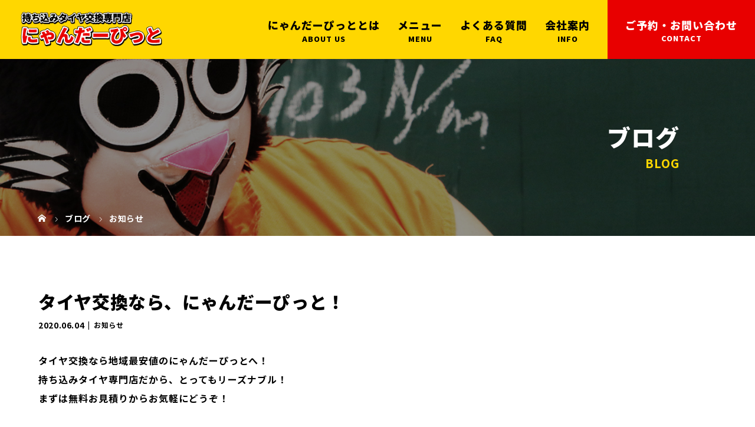

--- FILE ---
content_type: text/html; charset=UTF-8
request_url: https://nyanderpit.com/notice/
body_size: 35165
content:
<!DOCTYPE html>
<html class="pc" lang="ja"
	prefix="og: https://ogp.me/ns#" >
<head>
<!-- Google tag (gtag.js) -->
<script async src="https://www.googletagmanager.com/gtag/js?id=G-GDKJRF4GZM"></script>
<script>
  window.dataLayer = window.dataLayer || [];
  function gtag(){dataLayer.push(arguments);}
  gtag('js', new Date());

  gtag('config', 'G-GDKJRF4GZM');
</script>
<meta charset="UTF-8">
<meta name="viewport" content="width=device-width">

<!--[if lt IE 9]>
<script src="https://nyanderpit.com/wp-content/themes/story_tcd041/js/html5.js"></script>
<![endif]-->
<link rel="pingback" href="https://nyanderpit.com/xmlrpc.php">

		<!-- All in One SEO 4.1.8 -->
		<title>タイヤ交換なら、にゃんだーぴっと！ | 刈谷の安いタイヤ交換｜持ち込みタイヤ専門にゃんだーぴっと</title>
		<meta name="description" content="タイヤ交換なら地域最安値のにゃんだーぴっとへ！ 持ち込みタイヤ専門店だから、とってもリーズナブル！ まずは無料" />
		<meta name="robots" content="max-image-preview:large" />
		<link rel="canonical" href="https://nyanderpit.com/notice/" />
		<meta property="og:locale" content="ja_JP" />
		<meta property="og:site_name" content="刈谷の安いタイヤ交換｜持ち込みタイヤ専門にゃんだーぴっと |" />
		<meta property="og:type" content="article" />
		<meta property="og:title" content="タイヤ交換なら、にゃんだーぴっと！ | 刈谷の安いタイヤ交換｜持ち込みタイヤ専門にゃんだーぴっと" />
		<meta property="og:description" content="タイヤ交換なら地域最安値のにゃんだーぴっとへ！ 持ち込みタイヤ専門店だから、とってもリーズナブル！ まずは無料" />
		<meta property="og:url" content="https://nyanderpit.com/notice/" />
		<meta property="article:published_time" content="2020-06-04T07:29:52+00:00" />
		<meta property="article:modified_time" content="2020-06-04T07:29:52+00:00" />
		<meta name="twitter:card" content="summary" />
		<meta name="twitter:title" content="タイヤ交換なら、にゃんだーぴっと！ | 刈谷の安いタイヤ交換｜持ち込みタイヤ専門にゃんだーぴっと" />
		<meta name="twitter:description" content="タイヤ交換なら地域最安値のにゃんだーぴっとへ！ 持ち込みタイヤ専門店だから、とってもリーズナブル！ まずは無料" />
		<script type="application/ld+json" class="aioseo-schema">
			{"@context":"https:\/\/schema.org","@graph":[{"@type":"WebSite","@id":"https:\/\/nyanderpit.com\/#website","url":"https:\/\/nyanderpit.com\/","name":"\u5208\u8c37\u306e\u5b89\u3044\u30bf\u30a4\u30e4\u4ea4\u63db\uff5c\u6301\u3061\u8fbc\u307f\u30bf\u30a4\u30e4\u5c02\u9580\u306b\u3083\u3093\u3060\u30fc\u3074\u3063\u3068","inLanguage":"ja","publisher":{"@id":"https:\/\/nyanderpit.com\/#organization"}},{"@type":"Organization","@id":"https:\/\/nyanderpit.com\/#organization","name":"\u5208\u8c37\u306e\u5b89\u3044\u30bf\u30a4\u30e4\u4ea4\u63db\uff5c\u6301\u3061\u8fbc\u307f\u30bf\u30a4\u30e4\u5c02\u9580\u306b\u3083\u3093\u3060\u30fc\u3074\u3063\u3068","url":"https:\/\/nyanderpit.com\/"},{"@type":"BreadcrumbList","@id":"https:\/\/nyanderpit.com\/notice\/#breadcrumblist","itemListElement":[{"@type":"ListItem","@id":"https:\/\/nyanderpit.com\/#listItem","position":1,"item":{"@type":"WebPage","@id":"https:\/\/nyanderpit.com\/","name":"\u30db\u30fc\u30e0","description":"\u30bf\u30a4\u30e4\u4ea4\u63db\u306a\u3089\u3001\u6301\u3061\u8fbc\u307f\u30bf\u30a4\u30e4\u5c02\u9580\u5e97\u300c\u306b\u3083\u3093\u3060\u30fc\u3074\u3063\u3068\u300d\u3078\uff01\u5730\u57df\u6700\u5b89\u5024\u306e\u4f1a\u793e\u3068\u3057\u3066\u3001\u3069\u3053\u3088\u308a\u3082\u5b89\u3044\u30bf\u30a4\u30e4\u4ea4\u63db\u3092\u3054\u63d0\u4f9b\u3057\u3066\u3044\u307e\u3059\u3002\u30a4\u30f3\u30bf\u30fc\u30cd\u30c3\u30c8\u306a\u3069\u3067\u8cfc\u5165\u3057\u305f\u304a\u597d\u307f\u306e\u30bf\u30a4\u30e4\u3092\u30ea\u30fc\u30ba\u30ca\u30d6\u30eb\u306a\u4fa1\u683c\u3067\u53d6\u308a\u4ed8\u3051\u3066\u307e\u3059\u3002\u4fa1\u683c\u3060\u3051\u3067\u306f\u306a\u304f\u4e01\u5be7\u3067\u7d20\u65e9\u3044\u4f5c\u696d\u3082\u3001\u306b\u3083\u3093\u3060\u30fc\u3074\u3063\u3068\u306e\u81ea\u6162\u3067\u3059\u3002\u5b8c\u5168\u4e88\u7d04\u5236\u306e\u305f\u3081\u3001\u307e\u305a\u306f\u304a\u6c17\u8efd\u306b\u3054\u4e88\u7d04\u304f\u3060\u3055\u3044\u3002","url":"https:\/\/nyanderpit.com\/"},"nextItem":"https:\/\/nyanderpit.com\/notice\/#listItem"},{"@type":"ListItem","@id":"https:\/\/nyanderpit.com\/notice\/#listItem","position":2,"item":{"@type":"WebPage","@id":"https:\/\/nyanderpit.com\/notice\/","name":"\u30bf\u30a4\u30e4\u4ea4\u63db\u306a\u3089\u3001\u306b\u3083\u3093\u3060\u30fc\u3074\u3063\u3068\uff01","description":"\u30bf\u30a4\u30e4\u4ea4\u63db\u306a\u3089\u5730\u57df\u6700\u5b89\u5024\u306e\u306b\u3083\u3093\u3060\u30fc\u3074\u3063\u3068\u3078\uff01 \u6301\u3061\u8fbc\u307f\u30bf\u30a4\u30e4\u5c02\u9580\u5e97\u3060\u304b\u3089\u3001\u3068\u3063\u3066\u3082\u30ea\u30fc\u30ba\u30ca\u30d6\u30eb\uff01 \u307e\u305a\u306f\u7121\u6599","url":"https:\/\/nyanderpit.com\/notice\/"},"previousItem":"https:\/\/nyanderpit.com\/#listItem"}]},{"@type":"Person","@id":"https:\/\/nyanderpit.com\/author\/nyanderpit\/#author","url":"https:\/\/nyanderpit.com\/author\/nyanderpit\/","name":"nyanderpit","image":{"@type":"ImageObject","@id":"https:\/\/nyanderpit.com\/notice\/#authorImage","url":"https:\/\/secure.gravatar.com\/avatar\/bc53e35d518d5a60fbb0b0451810bf8d?s=96&d=mm&r=g","width":96,"height":96,"caption":"nyanderpit"}},{"@type":"WebPage","@id":"https:\/\/nyanderpit.com\/notice\/#webpage","url":"https:\/\/nyanderpit.com\/notice\/","name":"\u30bf\u30a4\u30e4\u4ea4\u63db\u306a\u3089\u3001\u306b\u3083\u3093\u3060\u30fc\u3074\u3063\u3068\uff01 | \u5208\u8c37\u306e\u5b89\u3044\u30bf\u30a4\u30e4\u4ea4\u63db\uff5c\u6301\u3061\u8fbc\u307f\u30bf\u30a4\u30e4\u5c02\u9580\u306b\u3083\u3093\u3060\u30fc\u3074\u3063\u3068","description":"\u30bf\u30a4\u30e4\u4ea4\u63db\u306a\u3089\u5730\u57df\u6700\u5b89\u5024\u306e\u306b\u3083\u3093\u3060\u30fc\u3074\u3063\u3068\u3078\uff01 \u6301\u3061\u8fbc\u307f\u30bf\u30a4\u30e4\u5c02\u9580\u5e97\u3060\u304b\u3089\u3001\u3068\u3063\u3066\u3082\u30ea\u30fc\u30ba\u30ca\u30d6\u30eb\uff01 \u307e\u305a\u306f\u7121\u6599","inLanguage":"ja","isPartOf":{"@id":"https:\/\/nyanderpit.com\/#website"},"breadcrumb":{"@id":"https:\/\/nyanderpit.com\/notice\/#breadcrumblist"},"author":"https:\/\/nyanderpit.com\/author\/nyanderpit\/#author","creator":"https:\/\/nyanderpit.com\/author\/nyanderpit\/#author","datePublished":"2020-06-04T07:29:52+09:00","dateModified":"2020-06-04T07:29:52+09:00"},{"@type":"Article","@id":"https:\/\/nyanderpit.com\/notice\/#article","name":"\u30bf\u30a4\u30e4\u4ea4\u63db\u306a\u3089\u3001\u306b\u3083\u3093\u3060\u30fc\u3074\u3063\u3068\uff01 | \u5208\u8c37\u306e\u5b89\u3044\u30bf\u30a4\u30e4\u4ea4\u63db\uff5c\u6301\u3061\u8fbc\u307f\u30bf\u30a4\u30e4\u5c02\u9580\u306b\u3083\u3093\u3060\u30fc\u3074\u3063\u3068","description":"\u30bf\u30a4\u30e4\u4ea4\u63db\u306a\u3089\u5730\u57df\u6700\u5b89\u5024\u306e\u306b\u3083\u3093\u3060\u30fc\u3074\u3063\u3068\u3078\uff01 \u6301\u3061\u8fbc\u307f\u30bf\u30a4\u30e4\u5c02\u9580\u5e97\u3060\u304b\u3089\u3001\u3068\u3063\u3066\u3082\u30ea\u30fc\u30ba\u30ca\u30d6\u30eb\uff01 \u307e\u305a\u306f\u7121\u6599","inLanguage":"ja","headline":"\u30bf\u30a4\u30e4\u4ea4\u63db\u306a\u3089\u3001\u306b\u3083\u3093\u3060\u30fc\u3074\u3063\u3068\uff01","author":{"@id":"https:\/\/nyanderpit.com\/author\/nyanderpit\/#author"},"publisher":{"@id":"https:\/\/nyanderpit.com\/#organization"},"datePublished":"2020-06-04T07:29:52+09:00","dateModified":"2020-06-04T07:29:52+09:00","articleSection":"\u304a\u77e5\u3089\u305b","mainEntityOfPage":{"@id":"https:\/\/nyanderpit.com\/notice\/#webpage"},"isPartOf":{"@id":"https:\/\/nyanderpit.com\/notice\/#webpage"}}]}
		</script>
		<!-- All in One SEO -->

<link rel='dns-prefetch' href='//s.w.org' />
<link rel="alternate" type="application/rss+xml" title="刈谷の安いタイヤ交換｜持ち込みタイヤ専門にゃんだーぴっと &raquo; タイヤ交換なら、にゃんだーぴっと！ のコメントのフィード" href="https://nyanderpit.com/notice/feed/" />
<script type="text/javascript">
window._wpemojiSettings = {"baseUrl":"https:\/\/s.w.org\/images\/core\/emoji\/13.1.0\/72x72\/","ext":".png","svgUrl":"https:\/\/s.w.org\/images\/core\/emoji\/13.1.0\/svg\/","svgExt":".svg","source":{"concatemoji":"https:\/\/nyanderpit.com\/wp-includes\/js\/wp-emoji-release.min.js?ver=5.9.12"}};
/*! This file is auto-generated */
!function(e,a,t){var n,r,o,i=a.createElement("canvas"),p=i.getContext&&i.getContext("2d");function s(e,t){var a=String.fromCharCode;p.clearRect(0,0,i.width,i.height),p.fillText(a.apply(this,e),0,0);e=i.toDataURL();return p.clearRect(0,0,i.width,i.height),p.fillText(a.apply(this,t),0,0),e===i.toDataURL()}function c(e){var t=a.createElement("script");t.src=e,t.defer=t.type="text/javascript",a.getElementsByTagName("head")[0].appendChild(t)}for(o=Array("flag","emoji"),t.supports={everything:!0,everythingExceptFlag:!0},r=0;r<o.length;r++)t.supports[o[r]]=function(e){if(!p||!p.fillText)return!1;switch(p.textBaseline="top",p.font="600 32px Arial",e){case"flag":return s([127987,65039,8205,9895,65039],[127987,65039,8203,9895,65039])?!1:!s([55356,56826,55356,56819],[55356,56826,8203,55356,56819])&&!s([55356,57332,56128,56423,56128,56418,56128,56421,56128,56430,56128,56423,56128,56447],[55356,57332,8203,56128,56423,8203,56128,56418,8203,56128,56421,8203,56128,56430,8203,56128,56423,8203,56128,56447]);case"emoji":return!s([10084,65039,8205,55357,56613],[10084,65039,8203,55357,56613])}return!1}(o[r]),t.supports.everything=t.supports.everything&&t.supports[o[r]],"flag"!==o[r]&&(t.supports.everythingExceptFlag=t.supports.everythingExceptFlag&&t.supports[o[r]]);t.supports.everythingExceptFlag=t.supports.everythingExceptFlag&&!t.supports.flag,t.DOMReady=!1,t.readyCallback=function(){t.DOMReady=!0},t.supports.everything||(n=function(){t.readyCallback()},a.addEventListener?(a.addEventListener("DOMContentLoaded",n,!1),e.addEventListener("load",n,!1)):(e.attachEvent("onload",n),a.attachEvent("onreadystatechange",function(){"complete"===a.readyState&&t.readyCallback()})),(n=t.source||{}).concatemoji?c(n.concatemoji):n.wpemoji&&n.twemoji&&(c(n.twemoji),c(n.wpemoji)))}(window,document,window._wpemojiSettings);
</script>
<style type="text/css">
img.wp-smiley,
img.emoji {
	display: inline !important;
	border: none !important;
	box-shadow: none !important;
	height: 1em !important;
	width: 1em !important;
	margin: 0 0.07em !important;
	vertical-align: -0.1em !important;
	background: none !important;
	padding: 0 !important;
}
</style>
	<link rel='stylesheet' id='wp-block-library-css'  href='https://nyanderpit.com/wp-includes/css/dist/block-library/style.min.css?ver=5.9.12' type='text/css' media='all' />
<style id='global-styles-inline-css' type='text/css'>
body{--wp--preset--color--black: #000000;--wp--preset--color--cyan-bluish-gray: #abb8c3;--wp--preset--color--white: #ffffff;--wp--preset--color--pale-pink: #f78da7;--wp--preset--color--vivid-red: #cf2e2e;--wp--preset--color--luminous-vivid-orange: #ff6900;--wp--preset--color--luminous-vivid-amber: #fcb900;--wp--preset--color--light-green-cyan: #7bdcb5;--wp--preset--color--vivid-green-cyan: #00d084;--wp--preset--color--pale-cyan-blue: #8ed1fc;--wp--preset--color--vivid-cyan-blue: #0693e3;--wp--preset--color--vivid-purple: #9b51e0;--wp--preset--gradient--vivid-cyan-blue-to-vivid-purple: linear-gradient(135deg,rgba(6,147,227,1) 0%,rgb(155,81,224) 100%);--wp--preset--gradient--light-green-cyan-to-vivid-green-cyan: linear-gradient(135deg,rgb(122,220,180) 0%,rgb(0,208,130) 100%);--wp--preset--gradient--luminous-vivid-amber-to-luminous-vivid-orange: linear-gradient(135deg,rgba(252,185,0,1) 0%,rgba(255,105,0,1) 100%);--wp--preset--gradient--luminous-vivid-orange-to-vivid-red: linear-gradient(135deg,rgba(255,105,0,1) 0%,rgb(207,46,46) 100%);--wp--preset--gradient--very-light-gray-to-cyan-bluish-gray: linear-gradient(135deg,rgb(238,238,238) 0%,rgb(169,184,195) 100%);--wp--preset--gradient--cool-to-warm-spectrum: linear-gradient(135deg,rgb(74,234,220) 0%,rgb(151,120,209) 20%,rgb(207,42,186) 40%,rgb(238,44,130) 60%,rgb(251,105,98) 80%,rgb(254,248,76) 100%);--wp--preset--gradient--blush-light-purple: linear-gradient(135deg,rgb(255,206,236) 0%,rgb(152,150,240) 100%);--wp--preset--gradient--blush-bordeaux: linear-gradient(135deg,rgb(254,205,165) 0%,rgb(254,45,45) 50%,rgb(107,0,62) 100%);--wp--preset--gradient--luminous-dusk: linear-gradient(135deg,rgb(255,203,112) 0%,rgb(199,81,192) 50%,rgb(65,88,208) 100%);--wp--preset--gradient--pale-ocean: linear-gradient(135deg,rgb(255,245,203) 0%,rgb(182,227,212) 50%,rgb(51,167,181) 100%);--wp--preset--gradient--electric-grass: linear-gradient(135deg,rgb(202,248,128) 0%,rgb(113,206,126) 100%);--wp--preset--gradient--midnight: linear-gradient(135deg,rgb(2,3,129) 0%,rgb(40,116,252) 100%);--wp--preset--duotone--dark-grayscale: url('#wp-duotone-dark-grayscale');--wp--preset--duotone--grayscale: url('#wp-duotone-grayscale');--wp--preset--duotone--purple-yellow: url('#wp-duotone-purple-yellow');--wp--preset--duotone--blue-red: url('#wp-duotone-blue-red');--wp--preset--duotone--midnight: url('#wp-duotone-midnight');--wp--preset--duotone--magenta-yellow: url('#wp-duotone-magenta-yellow');--wp--preset--duotone--purple-green: url('#wp-duotone-purple-green');--wp--preset--duotone--blue-orange: url('#wp-duotone-blue-orange');--wp--preset--font-size--small: 13px;--wp--preset--font-size--medium: 20px;--wp--preset--font-size--large: 36px;--wp--preset--font-size--x-large: 42px;}.has-black-color{color: var(--wp--preset--color--black) !important;}.has-cyan-bluish-gray-color{color: var(--wp--preset--color--cyan-bluish-gray) !important;}.has-white-color{color: var(--wp--preset--color--white) !important;}.has-pale-pink-color{color: var(--wp--preset--color--pale-pink) !important;}.has-vivid-red-color{color: var(--wp--preset--color--vivid-red) !important;}.has-luminous-vivid-orange-color{color: var(--wp--preset--color--luminous-vivid-orange) !important;}.has-luminous-vivid-amber-color{color: var(--wp--preset--color--luminous-vivid-amber) !important;}.has-light-green-cyan-color{color: var(--wp--preset--color--light-green-cyan) !important;}.has-vivid-green-cyan-color{color: var(--wp--preset--color--vivid-green-cyan) !important;}.has-pale-cyan-blue-color{color: var(--wp--preset--color--pale-cyan-blue) !important;}.has-vivid-cyan-blue-color{color: var(--wp--preset--color--vivid-cyan-blue) !important;}.has-vivid-purple-color{color: var(--wp--preset--color--vivid-purple) !important;}.has-black-background-color{background-color: var(--wp--preset--color--black) !important;}.has-cyan-bluish-gray-background-color{background-color: var(--wp--preset--color--cyan-bluish-gray) !important;}.has-white-background-color{background-color: var(--wp--preset--color--white) !important;}.has-pale-pink-background-color{background-color: var(--wp--preset--color--pale-pink) !important;}.has-vivid-red-background-color{background-color: var(--wp--preset--color--vivid-red) !important;}.has-luminous-vivid-orange-background-color{background-color: var(--wp--preset--color--luminous-vivid-orange) !important;}.has-luminous-vivid-amber-background-color{background-color: var(--wp--preset--color--luminous-vivid-amber) !important;}.has-light-green-cyan-background-color{background-color: var(--wp--preset--color--light-green-cyan) !important;}.has-vivid-green-cyan-background-color{background-color: var(--wp--preset--color--vivid-green-cyan) !important;}.has-pale-cyan-blue-background-color{background-color: var(--wp--preset--color--pale-cyan-blue) !important;}.has-vivid-cyan-blue-background-color{background-color: var(--wp--preset--color--vivid-cyan-blue) !important;}.has-vivid-purple-background-color{background-color: var(--wp--preset--color--vivid-purple) !important;}.has-black-border-color{border-color: var(--wp--preset--color--black) !important;}.has-cyan-bluish-gray-border-color{border-color: var(--wp--preset--color--cyan-bluish-gray) !important;}.has-white-border-color{border-color: var(--wp--preset--color--white) !important;}.has-pale-pink-border-color{border-color: var(--wp--preset--color--pale-pink) !important;}.has-vivid-red-border-color{border-color: var(--wp--preset--color--vivid-red) !important;}.has-luminous-vivid-orange-border-color{border-color: var(--wp--preset--color--luminous-vivid-orange) !important;}.has-luminous-vivid-amber-border-color{border-color: var(--wp--preset--color--luminous-vivid-amber) !important;}.has-light-green-cyan-border-color{border-color: var(--wp--preset--color--light-green-cyan) !important;}.has-vivid-green-cyan-border-color{border-color: var(--wp--preset--color--vivid-green-cyan) !important;}.has-pale-cyan-blue-border-color{border-color: var(--wp--preset--color--pale-cyan-blue) !important;}.has-vivid-cyan-blue-border-color{border-color: var(--wp--preset--color--vivid-cyan-blue) !important;}.has-vivid-purple-border-color{border-color: var(--wp--preset--color--vivid-purple) !important;}.has-vivid-cyan-blue-to-vivid-purple-gradient-background{background: var(--wp--preset--gradient--vivid-cyan-blue-to-vivid-purple) !important;}.has-light-green-cyan-to-vivid-green-cyan-gradient-background{background: var(--wp--preset--gradient--light-green-cyan-to-vivid-green-cyan) !important;}.has-luminous-vivid-amber-to-luminous-vivid-orange-gradient-background{background: var(--wp--preset--gradient--luminous-vivid-amber-to-luminous-vivid-orange) !important;}.has-luminous-vivid-orange-to-vivid-red-gradient-background{background: var(--wp--preset--gradient--luminous-vivid-orange-to-vivid-red) !important;}.has-very-light-gray-to-cyan-bluish-gray-gradient-background{background: var(--wp--preset--gradient--very-light-gray-to-cyan-bluish-gray) !important;}.has-cool-to-warm-spectrum-gradient-background{background: var(--wp--preset--gradient--cool-to-warm-spectrum) !important;}.has-blush-light-purple-gradient-background{background: var(--wp--preset--gradient--blush-light-purple) !important;}.has-blush-bordeaux-gradient-background{background: var(--wp--preset--gradient--blush-bordeaux) !important;}.has-luminous-dusk-gradient-background{background: var(--wp--preset--gradient--luminous-dusk) !important;}.has-pale-ocean-gradient-background{background: var(--wp--preset--gradient--pale-ocean) !important;}.has-electric-grass-gradient-background{background: var(--wp--preset--gradient--electric-grass) !important;}.has-midnight-gradient-background{background: var(--wp--preset--gradient--midnight) !important;}.has-small-font-size{font-size: var(--wp--preset--font-size--small) !important;}.has-medium-font-size{font-size: var(--wp--preset--font-size--medium) !important;}.has-large-font-size{font-size: var(--wp--preset--font-size--large) !important;}.has-x-large-font-size{font-size: var(--wp--preset--font-size--x-large) !important;}
</style>
<link rel='stylesheet' id='contact-form-7-css'  href='https://nyanderpit.com/wp-content/plugins/contact-form-7/includes/css/styles.css?ver=5.5.6' type='text/css' media='all' />
<link rel='stylesheet' id='story-slick-css'  href='https://nyanderpit.com/wp-content/themes/story_tcd041/css/slick.css?ver=5.9.12' type='text/css' media='all' />
<link rel='stylesheet' id='story-slick-theme-css'  href='https://nyanderpit.com/wp-content/themes/story_tcd041/css/slick-theme.css?ver=5.9.12' type='text/css' media='all' />
<link rel='stylesheet' id='story-style-css'  href='https://nyanderpit.com/wp-content/themes/story_tcd041/style.css?ver=1.7' type='text/css' media='all' />
<link rel='stylesheet' id='story-responsive-css'  href='https://nyanderpit.com/wp-content/themes/story_tcd041/responsive.css?ver=1.7' type='text/css' media='all' />
<link rel='stylesheet' id='story-footer-bar-css'  href='https://nyanderpit.com/wp-content/themes/story_tcd041/css/footer-bar.css?ver=1.7' type='text/css' media='all' />
<script type='text/javascript' src='https://nyanderpit.com/wp-includes/js/jquery/jquery.min.js?ver=3.6.0' id='jquery-core-js'></script>
<script type='text/javascript' src='https://nyanderpit.com/wp-includes/js/jquery/jquery-migrate.min.js?ver=3.3.2' id='jquery-migrate-js'></script>
<script type='text/javascript' src='https://nyanderpit.com/wp-content/themes/story_tcd041/js/slick.min.js?ver=1.7' id='story-slick-js'></script>
<script type='text/javascript' src='https://nyanderpit.com/wp-content/themes/story_tcd041/js/functions.js?ver=1.7' id='story-script-js'></script>
<script type='text/javascript' src='https://nyanderpit.com/wp-content/themes/story_tcd041/js/responsive.js?ver=1.7' id='story-responsive-js'></script>
<link rel="https://api.w.org/" href="https://nyanderpit.com/wp-json/" /><link rel="alternate" type="application/json" href="https://nyanderpit.com/wp-json/wp/v2/posts/18" /><link rel="EditURI" type="application/rsd+xml" title="RSD" href="https://nyanderpit.com/xmlrpc.php?rsd" />
<link rel="wlwmanifest" type="application/wlwmanifest+xml" href="https://nyanderpit.com/wp-includes/wlwmanifest.xml" /> 
<meta name="generator" content="WordPress 5.9.12" />
<link rel='shortlink' href='https://nyanderpit.com/?p=18' />
<link rel="alternate" type="application/json+oembed" href="https://nyanderpit.com/wp-json/oembed/1.0/embed?url=https%3A%2F%2Fnyanderpit.com%2Fnotice%2F" />
<link rel="alternate" type="text/xml+oembed" href="https://nyanderpit.com/wp-json/oembed/1.0/embed?url=https%3A%2F%2Fnyanderpit.com%2Fnotice%2F&#038;format=xml" />
<style type="text/css">

</style>
<style>
.content02-button:hover, .button a:hover, .global-nav .sub-menu a:hover, .content02-button:hover, .footer-bar01, .copyright, .nav-links02-previous a, .nav-links02-next a, .pagetop a, #submit_comment:hover, .page-links a:hover, .page-links > span, .pw_form input[type="submit"]:hover, .post-password-form input[type="submit"]:hover { 
	background: #FFA500; 
}
.pb_slider .slick-prev:active, .pb_slider .slick-prev:focus, .pb_slider .slick-prev:hover {
	background: #FFA500 url(https://nyanderpit.com/wp-content/themes/story_tcd041/pagebuilder/assets/img/slider_arrow1.png) no-repeat 23px; 
}
.pb_slider .slick-next:active, .pb_slider .slick-next:focus, .pb_slider .slick-next:hover {
	background: #FFA500 url(https://nyanderpit.com/wp-content/themes/story_tcd041/pagebuilder/assets/img/slider_arrow2.png) no-repeat 25px 23px; 
}
#comment_textarea textarea:focus, #guest_info input:focus, #comment_textarea textarea:focus { 
	border: 1px solid #FFA500; 
}
.archive-title, .article01-title a, .article02-title a, .article03-title, .article03-category-item:hover, .article05-category-item:hover, .article04-title, .article05-title, .article06-title, .article06-category-item:hover, .column-layout01-title, .column-layout01-title, .column-layout02-title, .column-layout03-title, .column-layout04-title, .column-layout05-title, .column-layout02-title, .column-layout03-title, .column-layout04-title, .column-layout05-title, .content01-title, .content02-button, .content03-title, .content04-title, .footer-gallery-title, .global-nav a:hover,  .global-nav .current-menu-item > a, .headline-primary, .nav-links01-previous a:hover, .nav-links01-next a:hover, .post-title, .styled-post-list1-title:hover, .top-slider-content-inner:after, .breadcrumb a:hover, .article07-title, .post-category a:hover, .post-meta-box a:hover, .post-content a, .color_headline {
color: #FFA500;
}
.content02, .gallery01 .slick-arrow:hover, .global-nav .sub-menu a, .headline-bar, .nav-links02-next a:hover, .nav-links02-previous a:hover, .pagetop a:hover, .top-slider-nav li.active a, .top-slider-nav li:hover a {
background: #FFD700;
}
.social-nav-item a:hover:before {
color: #FFD700;
}
.article01-title a:hover, .article02-title a:hover, .article03 a:hover .article03-title, .article04 a:hover .article04-title, .article07 a:hover .article07-title, .post-content a:hover, .headline-link:hover {
	color: #000000;
}
@media only screen and (max-width: 991px) {
	.copyright {
		background: #FFA500;
	}
}
@media only screen and (max-width: 1200px) {
	.global-nav a, .global-nav a:hover {
		background: #FFD700;
	}
	.global-nav .sub-menu a {
		background: #FFA500;
	}
}
.headline-font-type {
font-family: "Times New Roman", "游明朝", "Yu Mincho", "游明朝体", "YuMincho", "ヒラギノ明朝 Pro W3", "Hiragino Mincho Pro", "HiraMinProN-W3", "HGS明朝E", "ＭＳ Ｐ明朝", "MS PMincho", serif; font-weight: 500;
}
a:hover .thumbnail01 img, .thumbnail01 img:hover {
	-moz-transform: scale(1.2); -ms-transform: scale(1.2); -o-transform: scale(1.2); -webkit-transform: scale(1.2); transform: scale(1.2); }
.global-nav > ul > li > a {
color: #666666;
}
.article06 a:hover:before {
background: rgba(255, 255, 255, 0.9);
}
.footer-nav-wrapper:before {
background-color: rgba(159, 136, 110, 0.8);
}
video {display:block;}
 
#bg-video {
  right:0;
  bottom:0;
  z-index:-1;
}

#main-image {
  background-color: rgba(0, 0, 0, 0);
}

video {
  min-height: 20%;
  min-height: 20vh;
  min-width: 20%;
  min-width: 20vw;
  width:100%;
  height:auto;
  background: url('https://nyanderpit.com/wp-content/uploads/2020/06/main_sp.jpg') no-repeat;
  background-attachment: fixed;
  background-position: center center;
}
</style>
<!--スマホ表示時のみ電話番号にリンク-->
<script type="text/javascript">
	  function smtel(telno){
		  if((navigator.userAgent.indexOf('iPhone') > 0 && navigator.userAgent.indexOf('iPod') == -1) || navigator.userAgent.indexOf('Android') > 0 && navigator.userAgent.indexOf('Mobile') > 0){
			  document.write('<a class="tel-link" href="tel:'+telno+'">'+telno+'</a>');
		  }else{
			  document.write('<span class="tel-link">'+telno+'</span>');
		  }
	  }
</script>
  
<!--font-awesome-->
<link href="https://use.fontawesome.com/releases/v5.6.1/css/all.css" rel="stylesheet">
<!--font-awesomeここまで-->
	
<!-- web font -->
<link href="https://fonts.googleapis.com/css2?family=Noto+Sans+JP:wght@700;900&display=swap" rel="stylesheet">
<!-- web font END -->

<!-- originalCSS -->
<link rel="stylesheet" type="text/css" href="https://nyanderpit.com/wp-content/themes/story_tcd041/original.css?ver=20200714b">
<!-- originalCSS END -->
	
<!-- ファビコン -->
<link rel="icon" href="https://nyanderpit.com/wp-content/themes/story_tcd041/img/favicon.ico">
 
<!-- スマホ用アイコン -->
<link rel="apple-touch-icon" sizes="180x180" href="https://nyanderpit.com/wp-content/themes/story_tcd041/img/apple-touch-icon.png">

<meta name="google-site-verification" content="mM3nrspSONmiyu0MhDcplCvQVaZnoVEDCcEqniRSu8Y" />
</head>
<body class="post-template-default single single-post postid-18 single-format-standard font-type1">
<header class="header">
	<div class="header-bar header-bar-fixed" style="background-color: #FFFFFF; color: #666666;">
		<div class="header-bar-inner inner">
			<div class="logo logo-image"><a href="https://nyanderpit.com/" data-label="刈谷の安いタイヤ交換｜持ち込みタイヤ専門にゃんだーぴっと"><img class="h_logo" src="https://nyanderpit.com/wp-content/uploads/2020/06/logo_h.png" alt="刈谷の安いタイヤ交換｜持ち込みタイヤ専門にゃんだーぴっと"></a></div>
			<a href="#" id="global-nav-button" class="global-nav-button"></a>
			<nav id="global-nav" class="global-nav"><ul id="menu-%e3%82%b0%e3%83%ad%e3%83%bc%e3%83%90%e3%83%ab%e3%83%a1%e3%83%8b%e3%83%a5%e3%83%bc" class="menu"><li id="menu-item-33" class="global-menu-about menu-item menu-item-type-post_type menu-item-object-page menu-item-33"><a href="https://nyanderpit.com/concept/"><span></span>にゃんだーぴっととは</a></li>
<li id="menu-item-36" class="global-menu-menu menu-item menu-item-type-post_type menu-item-object-page menu-item-36"><a href="https://nyanderpit.com/menu/"><span></span>メニュー</a></li>
<li id="menu-item-35" class="global-menu-faq menu-item menu-item-type-post_type menu-item-object-page menu-item-35"><a href="https://nyanderpit.com/faq/"><span></span>よくある質問</a></li>
<li id="menu-item-34" class="global-menu-info menu-item menu-item-type-post_type menu-item-object-page menu-item-has-children menu-item-34"><a href="https://nyanderpit.com/about/"><span></span>会社案内</a>
<ul class="sub-menu">
	<li id="menu-item-38" class="global-menu-topics menu-item menu-item-type-custom menu-item-object-custom menu-item-38"><a href="https://nyanderpit.com/category/notice/"><span></span>お知らせ</a></li>
</ul>
</li>
<li id="menu-item-32" class="global-menu-contact menu-item menu-item-type-post_type menu-item-object-page menu-item-32"><a href="https://nyanderpit.com/contact/"><span></span>ご予約・お問い合わせ</a></li>
</ul></nav>		</div>
	</div>
	<div class="signage" style="background-image: url(https://nyanderpit.com/wp-content/uploads/2020/06/main_content.jpg);">
		<div class="signage-content" style="text-shadow: 2px 2px 2px #888888">
			<h1 class="signage-title headline-font-type" style="color: #FFFFFF; font-size: 50px;">ブログ</h1>
			<p class="signage-title-sub" style="color: #FFFFFF; font-size: 16px;">BLOG</p>
		</div>
	</div>
	<div class="breadcrumb-wrapper">
		<ul class="breadcrumb inner" itemscope itemtype="http://schema.org/BreadcrumbList">
			<li class="home" itemprop="itemListElement" itemscope itemtype="http://schema.org/ListItem">
				<a href="https://nyanderpit.com/" itemprop="item">
					<span itemprop="name">HOME</span>
				</a>
				<meta itemprop="position" content="1" />
			</li>
						<li itemprop="itemListElement" itemscope itemtype="http://schema.org/ListItem">
				<a href="https://nyanderpit.com/topics/" itemprop="item">
					<span itemprop="name">ブログ</span>
				</a>
				<meta itemprop="position" content="2" />
			</li>
			<li itemprop="itemListElement" itemscope itemtype="http://schema.org/ListItem">
							<a href="https://nyanderpit.com/category/notice/" itemscope itemtype="http://schema.org/Thing" itemprop="item">
					<span itemprop="name">お知らせ</span>
				</a>
							<meta itemprop="position" content="3" />
			</li>
								</ul>
	</div>
</header>
<div class="main">
	<div class="inner">
		<div class="post-header">
			<h1 class="post-title headline-font-type" style="font-size: 42px;">タイヤ交換なら、にゃんだーぴっと！</h1>
			<p class="post-meta">
				<time class="post-date" datetime="2020-06-04">2020.06.04</time><span class="post-category"><a href="https://nyanderpit.com/category/notice/" rel="category tag">お知らせ</a></span>			</p>
		</div>
		<div class="clearfix">
			<div class="primary fleft">
				<div class="post-content" style="font-size: 14px;">
<p>タイヤ交換なら地域最安値のにゃんだーぴっとへ！<br />
持ち込みタイヤ専門店だから、とってもリーズナブル！<br />
まずは無料お見積りからお気軽にどうぞ！</p>
				</div>
				<!-- banner1 -->
				<div class="single_share clearfix" id="single_share_bottom">
<div class="share-type5 share-btm">
	<div class="sns_default_top">
		<ul class="clearfix">
			<li class="default twitter_button">
				<a href="https://twitter.com/share" class="twitter-share-button">Tweet</a>
			</li>
			<li class="default fblike_button">
				<div class="fb-like" data-href="https://nyanderpit.com/notice/" data-send="false" data-layout="button_count" data-width="450" data-show-faces="false"></div>
			</li>
			<li class="default fbshare_button2">
				<div class="fb-share-button" data-href="https://nyanderpit.com/notice/" data-layout="button_count"></div>
			</li>
	</ul>
</div>
</div>
				</div>
				<ul class="post-meta-box clearfix">
					<li class="post-meta-box-item post-meta-box-category"><a href="https://nyanderpit.com/category/notice/" rel="category tag">お知らせ</a></li>
				</ul>
				<ul class="nav-links01 headline-font-type clearfix">
					<li class="nav-links01-next">
						<a href="https://nyanderpit.com/notice-2/">刈谷で車相談</a>
					</li>
				</ul>
				<!-- banner2 -->
			</div>
		<div class="secondary fright">
		</div>
		</div>
	</div>
</div>
<footer class="footer">
	<div class="footer-content inner">
		<div class="footer-logo footer-logo-image"><a href="https://nyanderpit.com/"><img class="f_logo" src="https://nyanderpit.com/wp-content/uploads/2020/06/logo_f.png" alt="刈谷の安いタイヤ交換｜持ち込みタイヤ専門にゃんだーぴっと"></a></div>
	</div>
    <div class="footer_about_sec">
        <div class="footer_about_inner clearfix">
            <address class="footer_tel"><span>Tel.</span>080-2661-3603</address>
            <a class="footer_but" href="https://nyanderpit.com/contact/">メールはこちら</a>
        </div>
    </div>
	<div class="footer-bar01">
		<div class="footer-bar01-inner">
			<ul class="social-nav">
			</ul>
			<p class="copyright"><small>Copyright &copy; にゃんだーぴっと. All rights reserved.</small></p>
			<div id="pagetop" class="pagetop">
				<a href="#"></a>
			</div>
		</div>
	</div>
</footer>
<script type='text/javascript' src='https://nyanderpit.com/wp-includes/js/dist/vendor/regenerator-runtime.min.js?ver=0.13.9' id='regenerator-runtime-js'></script>
<script type='text/javascript' src='https://nyanderpit.com/wp-includes/js/dist/vendor/wp-polyfill.min.js?ver=3.15.0' id='wp-polyfill-js'></script>
<script type='text/javascript' id='contact-form-7-js-extra'>
/* <![CDATA[ */
var wpcf7 = {"api":{"root":"https:\/\/nyanderpit.com\/wp-json\/","namespace":"contact-form-7\/v1"}};
/* ]]> */
</script>
<script type='text/javascript' src='https://nyanderpit.com/wp-content/plugins/contact-form-7/includes/js/index.js?ver=5.5.6' id='contact-form-7-js'></script>
<script type='text/javascript' src='https://nyanderpit.com/wp-content/themes/story_tcd041/js/comment.js?ver=1.7' id='comment-js'></script>
<script type='text/javascript' src='https://nyanderpit.com/wp-content/themes/story_tcd041/js/footer-bar.js?ver=1.7' id='story-footer-bar-js'></script>
<script>
jQuery(function(){
jQuery(".footer-gallery-slider").slick({
 
		autoplay: true,
		draggable: true,
		infinite: true,
		arrows: false,
		slidesToShow: 4,
		responsive: [
    		{
     			breakpoint: 992,
      			settings: {
        			slidesToShow: 3
    			}
    		},
    		{
     			breakpoint: 768,
      			settings: {
        			slidesToShow: 2
      			}
    		}
  		]
	});
});
</script>
<script>!function(d,s,id){var js,fjs=d.getElementsByTagName(s)[0],p=/^http:/.test(d.location)?'http':'https';if(!d.getElementById(id)){js=d.createElement(s);js.id=id;js.src=p+'://platform.twitter.com/widgets.js';fjs.parentNode.insertBefore(js,fjs);}}(document, 'script', 'twitter-wjs');</script>
<!-- facebook share button code -->
<div id="fb-root"></div>
<script>
(function(d, s, id) {
	var js, fjs = d.getElementsByTagName(s)[0];
	if (d.getElementById(id)) return;
   	js = d.createElement(s); js.id = id;
   	js.src = "//connect.facebook.net/ja_JP/sdk.js#xfbml=1&version=v2.5";
   	fjs.parentNode.insertBefore(js, fjs);
}(document, 'script', 'facebook-jssdk'));
</script>
</body>
</html>


--- FILE ---
content_type: text/css
request_url: https://nyanderpit.com/wp-content/themes/story_tcd041/original.css?ver=20200714b
body_size: 37170
content:
@charset "UTF-8";
/* にゃんだーぴっと */
/* 共通スタイル */
body {
  color: #000000;
  font-family: 'Noto Sans JP', "ヒラギノ角ゴ Pro", "Hiragino Kaku Gothic Pro", "メイリオ", "Meiryo", sans-serif !important;
  font-weight: 400;
  font-style: normal;
  counter-reset: number 0;
  font-size: 16px;
  letter-spacing: 0.04rem;
  overflow: hidden;
  background: #ffffff;
}
address {
  font-style: normal;
}
p {
  font-size: 16px;
  line-height: 2;
}
.archive-title, .article01-title a, .article02-title a, .article03-title, .article03-category-item:hover, .article05-category-item:hover, .article04-title, .article05-title, .article06-title, .article06-category-item:hover, .column-layout01-title, .column-layout01-title, .column-layout02-title, .column-layout03-title, .column-layout04-title, .column-layout05-title, .column-layout02-title, .column-layout03-title, .column-layout04-title, .column-layout05-title, .content01-title, .content02-button, .content03-title, .content04-title, .footer-gallery-title, .global-nav a:hover, .global-nav .current-menu-item > a, .headline-primary, .nav-links01-previous a:hover, .nav-links01-next a:hover, .post-title, .styled-post-list1-title:hover, .top-slider-content-inner:after, .breadcrumb a:hover, .article07-title, .post-category a:hover, .post-meta-box a:hover, .post-content a, .color_headline {
  color: #e80000;
}
#site-loader-overlay {
  background: #ffffff;
}
#site-loader-spinner {
  border-color: #ffe6eb #ffe6eb #ffc0cb #ffe6eb !important;
}
.header-bar-fixed {
  background: #ffd700 !important;
}
.logo-image {
  top: 20px;
  width: 240px;
  height: auto;
  left: 35px;
}
.logo-image a img {
  width: 100%;
}
img.f_logo {
  width: 220px;
}
.global-nav > ul > li > a {
  padding: 0 30px 0 0;
  letter-spacing: 1px;
  color: #000000;
  font-size: 18px;
  position: relative;
  line-height: 85px;
  text-align: right;
  font-weight: 900;
}
.global-nav .sub-menu a {
  background: #ffa502;
  color: #000000;
  letter-spacing: 1px;
  font-size: 13px;
  font-weight: 700;
}
.global-nav .sub-menu a:hover {
  background: #ffd700;
  color: #000000;
}
.global-nav .current-menu-item > a {
  color: #000000;
}
.pagetop a {
  background: #000000;
}
.pagetop a:hover {
  background: #ffd700;
}
.pagetop a:before {
  color: #ffd700;
}
.pagetop a:hover:before {
  color: #000000;
}
.footer-bar01 {
  background: none;
  margin-top: 0;
}
.footer {
  margin-top: 0px;
  padding-top: 50px;
  padding-bottom: 0;
  position: relative;
  z-index: 10;
  background: #979797;
  color: #ffffff;
}
.footer-gallery {
  display: none;
}
.footer-widget.widget_nav_menu {
  width: calc((100% - 0px) / 3);
  text-align: center;
  margin: 0;
}
.footer-content.inner {
  color: #ffffff;
  margin-bottom: 0px;
  margin-top: 0px;
  text-align: center;
}
.footer-nav-wrapper {
  height: 250px;
}
.footer-nav {
  width: 880px;
}
.footer-widget .menu-item a {
  font-size: 14px;
  color: #ffffff;
}
.footer-content p.align1 {
  line-height: 1.6 !important;
  letter-spacing: 1px;
  font-size: 14px;
  color: #ffffff;
  margin-bottom: 40px;
}
p.copyright {
  color: #ffffff;
  width: 100%;
  background: none;
}
.social-nav-item a:before {
  color: #ffd700;
}
.social-nav-item a:hover:before {
  color: #216573;
}
.dp-footer-bar {
  border-top: 1px solid #ffffff;
  background: hsla(246, 76%, 15%, 0.9);
}
.dp-footer-bar-item + .dp-footer-bar-item {
  border-left: 1px solid #ffffff;
}
.dp-footer-bar a {
  color: #ffffff;
}
.article01-title a:hover, .article02-title a:hover, .article03 a:hover .article03-title, .article04 a:hover .article04-title, .article07 a:hover .article07-title, .post-content a:hover, .headline-link:hover {
  color: #737373;
}
@media only screen and (max-width: 1200px) {
  .logo-image {
    margin: 0;
    top: 0;
    left: 20px;
  }
  .logo-image a img {
    width: 70%;
  }
  .header-bar {
    border: none;
    box-shadow: none !important;
  }
  .global-nav a, .global-nav a:hover {
    background: #ffd700;
    color: #000000 !important;
    letter-spacing: 2px;
  }
  .global-nav .sub-menu a {
    color: #000000 !important;
    background: #ffa502;
    font-size: 18px;
    font-weight: 900;
  }
}
@media only screen and (max-width: 991px) {
  .footer-widget.widget_nav_menu {
    width: calc(50% - 5px);
    text-align: left;
  }
  .footer-nav-wrapper {
    height: auto;
    padding: 30px 0;
  }
  .footer-widget li {
    text-align: center;
  }
  .social-nav {
    margin: 0;
  }
}
@media only screen and (max-width: 767px) {
  .footer-nav-wrapper {
    padding: 0 0 40px;
    height: auto;
  }
}
@media only screen and (max-width: 485px) {
  .logo-image a img {
    width: 60%;
  }
  .footer-content.inner {
    margin-bottom: 0px;
  }
  p {
    font-size: 13px;
  }
}
/* END 共通スタイル */
/* フロント */
.global-nav > ul > li > a::after {
  content: 'HOME';
  display: block;
  position: absolute;
  bottom: 13px;
  line-height: 1;
  font-size: 0.7em;
  text-align: center;
  width: calc(100% - 30px);
  color: #000000;
  left: 0;
}
.top-slider-content-inner {
  width: auto !important;
  height: 100% !important;
  background: none;
  padding: 0 !important;
  margin-left: auto;
  margin-right: auto;
  border-radius: 0;
  z-index: 10;
}
#top-slider-content {
  flex-direction: column;
  justify-content: center;
  align-items: center;
  display: -webkit-flex;
  display: flex;
  border-radius: 0;
  width: auto !important;
  height: auto !important;
}
.mb_YTPBar .buttonBar {
  display: none;
}
.mb_YTPBar {
  display: none !important;
}
.top-slider-content-inner {
  background: none;
  box-sizing: border-box;
  border-radius: 0;
  text-align: left;
  margin: 0 auto;
  flex-direction: column;
  justify-content: center;
  align-items: center;
  display: -webkit-flex;
  display: flex;
  height: 100% !important;
}
img.top-slider-logo {
  width: 100% !important;
  height: auto !important;
  display: block;
  margin: 0 auto;
  border: 7px solid #ffffff;
  padding: 30px;
  box-sizing: border-box;
  box-shadow: 7px 7px 0 #ffd700, -7px -7px 0 #000000;
}
.headline-font-type {
  font-family: 'Noto Sans JP', "ヒラギノ角ゴ Pro", "Hiragino Kaku Gothic Pro", "メイリオ", "Meiryo", sans-serif;
}
.top-slider-content-inner:after {
  display: none;
}
.top-slider-content-inner:hover:after {
  color: #ffffff;
  bottom: 30px;
}
.top-slider-text {
  font-weight: 400;
  color: #ffffff !important;
  margin-bottom: 0px;
  font-size: 22px !important;
  font-family: 'Noto Sans JP', "ヒラギノ角ゴ Pro", "Hiragino Kaku Gothic Pro", "メイリオ", "Meiryo", sans-serif;
  text-align: left;
  letter-spacing: 0.3rem;
  line-height: 2;
  display: none;
}
.top-slider-content-inner:hover {
  background: none;
}
.article03 a:hover .article03-title {
  color: #e80000;
}
.article03-title {
  color: #000000;
  font-size: 15px;
  font-weight: 700;
}
.article03 {
  background: #f1f1f1;
  box-sizing: border-box;
  border: 2px solid #000;
}
.article03-thumbnail {
  box-sizing: border-box;
}
.column-layout03 {
  background: none;
}
.column-layout03-title {
  font-weight: 900;
  font-size: 24px;
  color: #000000;
  margin-bottom: 15px;
  line-height: 1.6;
  width: 80%;
  max-width: 640px;
  margin-top: 0;
  position: relative;
  font-family: 'Noto Sans JP', "ヒラギノ角ゴ Pro", "Hiragino Kaku Gothic Pro", "メイリオ", "Meiryo", sans-serif;
}
.column-layout03-text {
  color: #000000;
  width: 80%;
  max-width: 640px;
  line-height: 2;
}
.article03-meta {
  color: #000000;
}
.front_intro {
  position: relative;
  padding: 0;
  margin: 0px auto;
  z-index: 10;
  width: 100%;
}
.front_intro .content01 {
  margin: 0 50% 0 1%;
  width: calc(50% - 1%);
  max-width: 1000px;
  box-sizing: border-box;
}
.content02 {
  background: #ffd700;
  position: relative;
  padding-bottom: 30px;
  padding-top: 60px;
}
.content01-title {
  color: #2ca7e0;
  font-size: 2rem !important;
  font-weight: 400;
  margin-bottom: 20px;
  position: relative;
  text-align: center;
}
.content01-text {
  font-size: 18px !important;
  text-align: center;
  font-weight: 400;
  line-height: 2;
}
.headline-primary {
  text-align: center;
  font-size: 20px !important;
  position: relative;
  line-height: 1;
  margin-bottom: 50px;
  margin-top: 0;
  font-weight: 900;
  color: #000000;
}
.content02-item {
  padding-bottom: 65px;
}
.content02-inner {
  width: 90%;
  padding-top: 0;
  padding-bottom: 0;
  position: relative;
  z-index: 10;
}
.article02-title {
  font-size: 16px;
  font-weight: 700;
  font-family: 'Noto Sans JP', "ヒラギノ角ゴ Pro", "Hiragino Kaku Gothic Pro", "メイリオ", "Meiryo", sans-serif;
}
.content02-button {
  font-family: 'Noto Sans JP', "ヒラギノ角ゴ Pro", "Hiragino Kaku Gothic Pro", "メイリオ", "Meiryo", sans-serif;
  height: 50px;
  line-height: 46px;
  font-size: 15px;
  color: #000000;
  box-sizing: border-box;
  letter-spacing: 0px;
  margin: 0;
  display: block;
  text-align: left;
  width: 100%;
  right: auto;
  left: 0;
  bottom: 0;
  font-weight: 900;
  background: #ffd700;
  padding: 0 20px;
  border-radius: 8px;
  border: 2px solid #000;
  box-shadow: 0px 4px #000;
  transition: 0.4s;
}
.content02-button:hover {
  color: #e80000;
  background: #ffffff;
  bottom: -4px;
  box-shadow: 0px 0px #000;
}
.content02-button::after {
  position: absolute;
  right: 15px;
  color: #000000;
  letter-spacing: 2px;
  transition: 0.4s;
  font-family: "Font Awesome 5 Free";
  content: "\f061";
  font-size: 20px;
}
.content02-inner-img {
  margin: 0 auto 30px;
  display: block;
  width: 100%;
  box-sizing: border-box;
  border-radius: 8px;
  border: 4px solid #000;
}
.content02-title {
  line-height: 1.5;
  font-weight: 900;
  margin: 0 0 10px;
  padding: 0;
  font-size: 18px;
  color: #000000;
  font-family: 'Noto Sans JP', "ヒラギノ角ゴ Pro", "Hiragino Kaku Gothic Pro", "メイリオ", "Meiryo", sans-serif;
  text-align: center;
  font-size: 24px;
}
.content02-text {
  font-size: 14px;
  line-height: 2;
  color: #000000;
  padding: 0;
}
p.article02-text {
  font-size: 12px;
  color: #000000;
}
.article03-content {
  background: #ffffff;
  padding: 15px 20px;
}
.button {
  margin-bottom: 0;
}
.button a {
  color: #000000;
  font-size: 15px;
  border: 1px solid;
  background: #ffffff;
  box-sizing: border-box;
  font-weight: 700;
  transition: 0.4s;
}
.button a:hover {
  color: #ffffff;
  background: #000000;
  border-color: #000000;
}
.headline-primary::before {
  content: "TOPICS";
  display: block;
  font-size: 3em;
  line-height: 1;
  margin-bottom: 10px;
  color: #ffd700;
}
.article02-date {
  color: #676767;
  font-weight: 400;
}
.footer-logo {
  margin-bottom: 10px;
  padding-top: 0px;
}
.article03-category-item:hover {
  color: #737373;
  text-decoration: none;
}
.footer-widget .menu-item a:hover {
  text-decoration: none;
  font-weight: 400;
}
@media only screen and (max-width: 1200px) {
  .global-nav-button {
    border-left: none;
  }
  .global-nav-button:before {
    color: #000000;
  }
  .global-nav > ul > li > a {
    color: #000000 !important;
    background: #ffd700;
    line-height: 50px;
    text-align: left;
    padding: 0 0 0 20px;
  }
  .global-nav .menu_social.menu-item-has-children > a span::before {
    color: #023742;
  }
  .global-nav .menu-item-has-children > a span::before {
    color: #000000;
  }
}
@media only screen and (max-width: 1024px) {
  .content02-inner {
    padding: 0;
  }
}
@media only screen and (max-width: 991px) {
  .top-slider-text {
    font-size: 28px !important;
  }
  .content02-item {
    width: 100%;
    margin: 0 auto 80px;
  }
  .content02-item:last-of-type {
    margin-bottom: 0 !important;
  }
  .content02-inner {
    display: -webkit-box;
    display: block;
  }
  .column-layout03-item:first-child {
    margin-right: 0;
  }
  .content01-title {
    font-size: 24px !important;
    margin-bottom: 20px;
  }
  .article03-content {
    padding: 20px 20px 20px;
  }
  .article03-title {
    font-size: 13px;
    height: auto;
  }
  .column-layout03 {
    padding: 0;
  }
}
@media only screen and (max-width: 767px) {
  .top-slider-content-inner {
    height: 90% !important;
    width: auto !important;
  }
  .top-slider-text {
    font-size: 25px !important;
  }
  .top-slider-content-inner:after {
    bottom: 25px;
  }
  .content01-text {
    font-size: 14px !important;
  }
  .content02-button {
    width: 100%;
    max-width: initial;
    position: relative;
    margin: 10px auto 0;
    left: 0;
    bottom: 0;
  }
  .content02-item {
    padding-bottom: 40px;
  }
  .column-layout03-content {
    padding: 30px 0 !important;
    width: 90%;
    background: none;
  }
  .column-layout03-title, .column-layout03-text {
    width: 100%;
  }
  .social-nav {
    padding: 0;
  }
}
@media only screen and (max-width: 485px) {
  .content01-title {
    font-size: 20px !important;
    margin-bottom: 10px !important;
    text-align: left;
  }
  .content02-item {
    padding-bottom: 30px;
    margin-bottom: 30px;
  }
  .article03-title {
    margin: 0 0 10px;
  }
  .footer-widget .menu-item a {
    font-size: 12px;
  }
}
/* END フロント */
/* 固定ページ共通 */
.main {
  padding-bottom: 0;
  position: relative;
  overflow: hidden;
  background: none;
}
.signage-title-sub {
  line-height: 1;
  text-shadow: none;
  text-align: right;
  width: 80%;
  margin: 15px auto 0;
  font-size: 20px !important;
  color: #ffd700 !important;
  letter-spacing: 1px;
  text-indent: 1px;
}
.breadcrumb-wrapper {
  background: none;
}
.primary-full {
  position: relative;
}
.signage {
  background-color: #000000 !important;
  background-size: cover !important;
  background-position: left !important;
  height: 300px;
  background: #ffffff;
}
.breadcrumb {
  color: #ffffff;
  width: 90% !important;
}
.breadcrumb a {
  color: #ffffff !important;
}
.page .post-header {
  display: none;
}
.first_title {
  margin-top: 0px !important;
}
.main_title {
  text-align: center;
}
.content_box {
  width: 50%;
  display: inline-block;
  box-sizing: border-box;
  vertical-align: top;
}
.content_box.left {
  padding-right: 20px;
}
.content_box.right {
  padding-left: 20px;
}
h2.main_title:after {
  margin-left: auto !important;
  margin-right: auto !important;
}
.full_inner {
  position: relative;
  box-sizing: border-box;
  width: 94%;
  max-width: 1150px;
  margin: 0 auto;
}
.page .post-content {
  padding: 0;
}
.signage-title.headline-font-type {
  color: #ffffff !important;
  font-size: 40px !important;
  letter-spacing: 1px;
  text-indent: 1px;
  text-shadow: none;
  text-align: right;
  width: 80%;
  margin: 0 auto;
  font-weight: 900;
}
.content_container {
  width: 1150px;
  margin: 0 auto;
  position: relative;
  box-sizing: border-box;
}
.post-title {
  color: #000000;
  font-size: 30px !important;
  font-weight: 900;
}
.post-content h2 {
  padding: 0;
  margin: 0;
  color: #000000;
  font-size: 32px;
  line-height: 1.6;
  position: relative;
  box-sizing: border-box;
  text-align: center;
  font-weight: 900;
}
.post-content h2:after {
  content: '';
  display: block;
  width: 50px;
  height: 4px;
  margin: 15px auto 25px;
  background-size: 100%;
  background: #ffd700;
  border: 2px solid #000;
  border-radius: 5px;
}
.post-content h3 {
  margin: 0px 0 10px;
  font-weight: 900;
  font-size: 20px;
  line-height: 1.6;
  padding: 10px 15px 10px;
  position: relative;
  color: #000000;
  text-align: left;
  background: #ffd700;
  border-radius: 10px;
  border: 2px solid;
  box-shadow: 2px 2px;
}
.post-content h4 {
  padding: 0;
  margin: 30px 0 10px;
}
.post-content p {
  letter-spacing: 1px;
  font-size: 16px;
  margin-bottom: 0;
  color: #000000;
}
p.main_text {
  text-align: center;
}
.post-content a {
  color: #e80000;
}
.post-content table {
  margin-bottom: 0;
  border: 1px solid #000;
  border-bottom: none;
}
.post-content tr {
  border-bottom: 1px solid #000;
}
.post-content td, .post-content th {
  background: none;
  border-left: none;
  border-right: none;
  vertical-align: middle;
  font-size: 15px;
  padding: 15px 20px;
  line-height: 1.6;
  font-weight: 400;
  box-shadow: 0 1px #ffffff;
  border: none;
  box-sizing: border-box;
}
.post-content th {
  width: 30%;
  padding-right: 20px;
  background: none;
  text-align: left;
}
.post-content ul {
  list-style: none;
  margin-left: 0;
}
.post-content li, .post-content dt, .post-content dd {
  line-height: 1.6;
  letter-spacing: 1px;
  font-size: 15px;
  margin-bottom: 10px;
  position: relative;
}
.post-content li:last-child, .post-content dt:last-child, .post-content dd:last-child {
  margin-bottom: 0px;
}
.icon-file-text:before {
  content: "\e909";
}
@media only screen and (max-width: 1150px) {
  .content_container {
    width: 94%;
  }
  .main > .inner {
    width: 90%;
    padding: 0;
  }
}
@media only screen and (max-width: 970px) {
  .inner {
    width: 90%;
  }
  .header-bar-inner.inner {
    width: 100%;
  }
  .post-content h2 {
    font-size: 28px;
  }
  .post-content h3 {
    font-size: 24px;
  }
  .content_box {
    width: 100%;
    padding: 0 !important;
  }
}
@media only screen and (max-width: 767px) {
  .post-content {
    padding-top: 50px;
  }
}
@media only screen and (max-width: 485px) {
  .signage-title-sub {
    font-size: 12px !important;
    text-align: center;
  }
  .post-content {
    padding: 30px 0 0;
  }
  .signage-title.headline-font-type {
    font-size: 24px !important;
    width: 90%;
    left: 0;
    text-align: center;
  }
  .full_inner {
    width: 90%;
  }
  .content_container {
    width: 90%;
  }
  .post-content h2 {
    font-size: 20px;
  }
  .post-content h3 {
    font-size: 16px;
  }
  .post-content p {
    font-size: 12px;
    letter-spacing: 1px;
  }
  .post-content td, .post-content th {
    font-size: 12px;
    display: block;
    width: 100%;
  }
  .post-content th {
    padding-bottom: 0;
  }
  .post-content li, .post-content dt, .post-content dd {
    font-size: 12px;
    line-height: 1.6;
    margin-bottom: 5px;
  }
  .content_box {
    width: 100%;
    padding: 0 !important;
    margin-top: 0;
  }
  .content_box.left {
    margin-bottom: 20px;
  }
}
/* END 固定ページ共通 */
/* アーカイブ */
body.archive {
  background: #f5f5f5;
}
.archive-header .headline-font-type {
  color: #ffffff;
}
.category-blog .main {
  padding-bottom: 70px;
}
.archive .main {
  padding-bottom: 70px;
}
/* アーカイブ END */
/* ブログページ詳細 */
.post-date {
  font-weight: 700;
}
.sns_default_top {
  text-align: left;
  margin-top: 30px;
}
.single .main {
  padding-bottom: 70px;
}
.single .post-content {
  padding-top: 0;
}
.styled-post-list1-meta {
  margin-bottom: 20px;
  border-bottom: 1px solid #d3d3d3;
  padding-bottom: 20px;
}
a.styled-post-list1-title.headline-font-type {
  line-height: 1.6;
  color: #ffa6a6;
}
.single-post .post-header {
  display: block;
}
.headline-bar {
  background: #fafafa;
  color: #ffcb87;
  font-weight: 400;
  margin-bottom: 20px !important;
}
.nav-links01 {
  border: 1px solid #000000;
}
.nav-links01-previous a:hover, .nav-links01-next a:hover {
  color: #737373;
}
.nav-links01-previous + .nav-links01-next {
  border-left: 1px solid #000000;
}
.side_widget:first-child a {
  font-size: 14px;
  font-weight: normal;
  color: #505050;
}
.side_widget:first-child a:hover {
  color: #333;
}
.primary {
  width: 100%;
}
.secondary {
  width: 0;
}
.sns {
  text-align: left;
}
.nav-links01-previous a {
  color: #000000;
}
.article07 {
  border: 1px solid #737373;
  border-top: none;
}
.article07:first-child {
  border-top: 1px solid #737373;
}
.post-meta-box {
  background: #e7e7e7;
}
@media only screen and (max-width: 485px) {
  h1.post-title {
    font-size: 18px !important;
  }
  .single .main {
    padding-bottom: 30px;
  }
}
/* END ブログページ詳細 */
/* コンタクトフォーム */
.wpcf7 {
  border: none;
  background: none;
  max-width: 800px;
  margin: 0 auto !important;
}
.wpcf7 form {
  margin: 0;
}
table.contact_form th, table.contact_form td {
  font-size: 16px;
  padding: 30px 0;
}
table.contact_form th {
  padding-right: 15px;
  font-weight: 400;
}
.wpcf7 input, .wpcf7 textarea {
  border-radius: 3px;
  padding: 20px;
  border: 1px solid #000000;
  background: #ffffff;
  color: #000000;
}
.wpcf7 .wpcf7-not-valid {
  background: #ffffff;
  border-color: #be0504;
}
span.any {
  background: #e8e8e8;
  font-size: 0.7em;
  padding: 2px 5px;
  margin-left: 10px;
}
span.required {
  background: #e63e3e;
  color: #ffffff;
  font-size: 0.7em;
  padding: 2px 5px;
  margin-left: 10px;
}
.wpcf7 select, .wpcf7 .wpcf7-list-item-label {
  font-size: 14px;
}
span.wpcf7-list-item {
  display: block;
  margin: 0;
  font-weight: 400;
}
.wpcf7 input.wpcf7-submit {
  max-width: 500px;
  width: 100%;
  height: auto;
  line-height: 70px;
  font-weight: 900;
  font-size: 20px;
  background: #e80000;
  border-radius: 10px;
  border: 2px solid #000 !important;
  display: block;
  box-sizing: border-box;
  padding: 0;
  box-shadow: 0 3px 0 #000;
  position: relative;
  top: 0;
  margin: 0 auto;
}
.wpcf7 input.wpcf7-submit:hover {
  background: #ffd700;
  top: 4px;
  color: #000;
  box-shadow: none;
}
@media only screen and (max-width: 991px) {
  table.contact_form th {
    width: 30%;
  }
}
@media only screen and (max-width: 767px) {
  .wpcf7 input.wpcf7-submit {
    width: 80%;
  }
}
@media only screen and (max-width: 485px) {
  table.contact_form th, table.contact_form td {
    display: block;
  }
  table.contact_form th {
    width: 100%;
    text-align: center;
    padding: 10px 0 0;
  }
  table.contact_form td {
    padding-top: 5px;
    padding-bottom: 25px;
  }
  .wpcf7 input.wpcf7-submit {
    width: 100%;
  }
  .wpcf7 select, .wpcf7 .wpcf7-list-item-label {
    font-size: 12px;
  }
}
/* END コンタクトフォーム */
/* ========================================
お知らせ基本スタイル
==========================================*/
.post-type-archive-news .main, .category-blog .main {
  background: #1c1c1c;
}
.post-header {
  text-align: left;
  margin-bottom: 30px;
}
#single_share_bottom {
  text-align: left;
  margin-bottom: 20px;
  margin-top: 30px;
}
.article04-content h4.headline-font-type {
  font-size: 20px;
  color: #ffffff;
  font-weight: 700;
  font-style: normal;
}
.article04 {
  background: #2e2e2e;
}
.article04-text {
  line-height: 2;
  color: #737373;
}
.article04-date {
  color: #ffffff;
  font-weight: 700;
  font-style: normal;
}
.article04 a:hover .article04-title {
  color: #737373;
  font-weight: 900;
}
.article07-content {
  padding: 0 10px;
}
.article07-meta {
  margin-bottom: 0;
  font-weight: 700;
}
.article07-title {
  color: #ffffff;
}
@media only screen and (max-width: 485px) {
  .post-header {
    margin-bottom: 10px;
  }
  h4.article04-title.headline-font-type {
    font-size: 15px;
  }
}
/* フロントオリジナル */
.front_intro-outer {
  background: url(/wp-content/themes/story_tcd041/img/content01_img.jpg) no-repeat center;
  background-size: cover;
  padding: 70px 0;
  color: #fff;
}
.front_intro_inner {
  padding-left: 30%;
  text-shadow: 2px 2px 0px #000000;
}
.front_intro_inner h2 {
  color: #ffd700;
  line-height: 1.5;
  font-size: 32px;
  margin-bottom: 10px;
  font-weight: 900;
}
.front-info {
  margin-top: 20px;
}
.front-info h3 {
  font-size: 20px;
  line-height: 1.5;
  font-weight: 900;
  color: #ffd700;
  margin-bottom: 5px;
}
address.front-tel {
  font-size: 36px;
	color: #fff;
}
.front-tel a {
	color: #fff;
}
p.front-time {
  margin-top: 10px;
  font-size: 20px;
  line-height: 1;
}
p.front-time span {
  margin-right: 5px;
  color: #ffd700;
}
address.front-tel span {
  color: #ffd700;
  font-size: 0.7em;
  margin-right: 5px;
}
.content02-title span {
  display: block;
  font-size: 0.6em;
  color: #e80000;
}
.front_second {
  position: relative;
  padding-top: 30px;
  margin-bottom: 70px;
}
.front_second_inner {
  width: 90%;
  max-width: 1150px;
  margin: 0 auto;
}
.front_second::before {
  content: '';
  width: 100%;
  height: 60px;
  background: #ffd700;
  position: absolute;
  top: 0;
  left: 0;
}
.front_second h3 {
  text-align: center;
  font-size: 48px;
  font-weight: 900;
  line-height: 1;
  margin-bottom: 20px;
  position: relative;
  padding-bottom: 30px;
}
.front_second p {
  text-align: center;
  font-size: 20px;
}
ul.front-tire-list {
  text-align: center;
  margin: 20px auto;
}
ul.front-tire-list li {
  line-height: 1.6;
  font-size: 24px;
  font-weight: 900;
  margin-bottom: 5px;
  position: relative;
}
ul.front-tire-list li::before {
  font-family: "Font Awesome 5 Free";
  content: "\f058";
  margin-right: 3px;
  color: #e80000;
  font-weight: 400;
}
.front_second h3::after {
  width: 100px;
  height: 6px;
  border-bottom: 6px dotted #e80000;
  content: '';
  position: absolute;
  bottom: 0;
  left: calc(50% - 50px);
}
.front-third-inner {
  width: 90%;
  max-width: 1150px;
  margin: 0 auto;
  position: relative;
  padding: 55px 0;
}
.front-third:nth-child(even) {
  background: #e2e2e2;
}
.front-third:nth-child(odd) {
  background: #c9c9c9;
}
.front-third {
  padding: 70px 0;
}
.front-third-inner.third02::after, .front-third-inner.third04::after {
  right: -30px;
  left: auto;
}
.front-third-text {
  width: calc(60% - 30px);
}
.front-third-inner::after {
  background-color: #333;
  height: 100%;
  width: calc(40% + 30px);
  top: 0;
  position: absolute;
  content: '';
  left: -30px;
}
.front-third-inner.third01 .front-third-text, .front-third-inner.third03 .front-third-text {
  margin-left: calc(40% + 30px);
}
.front-third-text h3 {
  font-size: 30px;
  font-weight: 900;
  line-height: 1.5;
  margin-bottom: 10px;
}
.front-third-inner.third01::after {
  background: url(/wp-content/themes/story_tcd041/img/front-img01.jpg) no-repeat center top;
  background-size: cover;
}
.front-third-inner.third02::after {
  background: url(/wp-content/themes/story_tcd041/img/front-img02.jpg) no-repeat center top;
  background-size: cover;
}
.front-third-inner.third03::after {
  background: url(/wp-content/themes/story_tcd041/img/front-img03.jpg) no-repeat center top;
  background-size: cover;
}
.front-third-inner.third04::after {
  background: url(/wp-content/themes/story_tcd041/img/front-img04.jpg) no-repeat center top;
  background-size: cover;
}
.front_topics {
  margin: 70px auto;
}
@media only screen and (max-width: 970px) {
  .front_second p {
    font-size: 16px;
  }
  .front-third {
    padding: 0;
  }
  .front-third-inner::after {
    width: calc(40% + 50px);
    left: -50px;
  }
  .front-third-inner.third02::after, .front-third-inner.third04::after {
    right: -50px;
  }
}
@media only screen and (max-width: 767px) {
  img.top-slider-logo {
    width: auto !important;
    height: 100% !important;
  }
  .front_intro_inner {
    padding-left: 0;
  }
  .front-third-text h3 {
    font-size: 24px;
  }
}
@media only screen and (max-width: 485px) {
  img.top-slider-logo {
    height: auto !important;
    width: 60% !important;
    border: none;
    box-shadow: none;
    padding: 0;
  }
  .top-slider-content-inner {
    height: 100% !important;
    width: 100% !important;
  }
  .front_intro_inner h2 {
    font-size: 28px;
    text-align: center;
  }
  .front-info {
    text-align: center;
  }
  .content02 {
    padding-top: 30px;
  }
  .content02-item.fade01.fade02 {}
  .front_second h3 {
    font-size: 28px;
  }
  .front_second::before {
    height: 45px;
  }
  .front_second p {
    text-align: left;
    font-size: 14px;
  }
  ul.front-tire-list {
    text-align: left;
  }
  ul.front-tire-list li {
    font-size: 14px;
  }
  .front-third-inner::after {
    position: relative;
    display: block;
    height: 200px;
    left: 0 !important;
    width: 100%;
    margin-top: 20px;
  }
  .front-third-text {
    width: 100%;
    margin-left: 0 !important;
  }
  .front-third-inner {
    padding: 30px 0;
  }
}
/* ENDフロントオリジナル */
/* 共通オリジナル */
.header-bar-inner {
  width: 100%;
}
.global-nav > ul > li.global-menu-contact > a {
  background: #e80000;
  color: #ffffff !important;
  padding-bottom: 15px;
  padding-left: 30px;
}
.global-nav > ul > li.global-menu-about > a::after {
  content: 'ABOUT US';
}
.global-nav > ul > li.global-menu-menu > a::after {
  content: 'MENU';
}
.global-nav > ul > li.global-menu-faq > a::after {
  content: 'FAQ';
}
.global-nav > ul > li.global-menu-info > a::after {
  content: 'INFO';
}
.global-nav > ul > li.global-menu-contact > a::after {
  width: 100%;
  content: 'CONTACT';
  bottom: 29px;
  color: #ffffff;
}
.global-nav > ul > li.global-menu-contact > a:hover {
  background: #ffa502;
  color: #000;
}
.footer_about_inner {
  position: relative;
  width: 90%;
  margin: 0 auto 0px;
  max-width: 1150px;
  text-align: center;
}
.footer_about_inner h3 {
  margin-bottom: 15px;
}
img.nozze-img {
  max-width: 100px;
  margin-bottom: 10px;
}
address.footer_tel {
  font-style: normal;
  font-size: 36px;
  letter-spacing: 0;
  color: #ffd700;
  line-height: 1;
  font-weight: 900;
  text-shadow: 0px 2px 0px #000000;
}
address.footer_tel a {
  color: #ffd700 !important;
}
address.footer_tel span {
  font-size: 0.7em;
  margin-right: 5px;
}
p.footer_open {
  font-size: 14px;
  line-height: 1.5;
}
p.footer_close {
  font-size: 14px;
  line-height: 1.5;
}
address.footer_tel a {
  color: #ffffff;
}
address.intro_tel a {
  color: #383838;
}
.footer-bar01-inner {
  height: auto;
}
a.footer_but {
  box-sizing: border-box;
  font-weight: 900;
  position: relative;
  max-width: 300px;
  width: 90%;
  display: block;
  margin: 20px auto 30px;
  top: 0;
  transition: 0.3s;
  background: #ffd700;
  line-height: 50px;
  text-align: left;
  padding: 0 20px;
  color: #000;
  border: 2px solid;
  border-radius: 8px;
  box-shadow: 0 4px 0 #000;
}
a.footer_but::after {
  position: absolute;
  right: 20px;
  font-family: "Font Awesome 5 Free";
  content: "\f0e0";
  font-weight: 400;
}
a:hover.footer_but {
  top: 4px;
  box-shadow: 0px 0px;
}
@media only screen and (max-width: 1200px) {
  .global-nav > ul > li > a::after {
    position: relative;
    width: auto;
    text-align: left;
    bottom: 0 !important;
    display: inline;
    margin-left: 10px;
    color: #000000;
    font-weight: 700;
  }
  .global-nav > ul > li.global-menu-contact > a {
    padding-bottom: 0;
    padding-left: 20px;
  }
}
/* 共通オリジナル END */
/* ========================================
ここから固定ページオリジナル
==========================================*/
/* 固定共通オリジナル */
.content_full {
  position: relative;
}
.content_inner {
  width: 90%;
  max-width: 1150px;
  margin: 0 auto;
  position: relative;
  padding: 70px 0;
  box-sizing: border-box;
}
@media only screen and (max-width: 485px) {
  .content_inner {
    padding: 35px 0;
  }
}
/* 固定共通オリジナル END */
/* ========================================
お問い合わせ基本スタイル
==========================================*/
/* privacy */
.privacy_box {
  margin-bottom: 70px;
}
p.text_left {
  text-align: right;
}
/* privacy */
p.contact_time {
  margin: 0;
}
.tel_sec h2::after {
  margin-left: auto;
}
.tel_sec {
  text-align: center;
  background: none;
  background: #0f0942;
}
p.tel_caution {
  margin: 0;
  color: #000000;
  text-align: center;
}
address.contact_tel {
  color: #000000;
  font-size: 40px;
  line-height: 1;
  margin-bottom: 0;
  font-weight: 900;
  text-align: center;
}
address.contact_tel span {
  color: #000000;
  font-size: 0.7em;
  margin-right: 5px;
}
address.contact_tel a {
  color: #000;
}
.mail_sec h2 {
  text-align: center;
}
.mail_sec h2::after {
  margin-left: auto;
}
address.contact_mobile span {
  font-size: 15px;
  margin-right: 10px;
}
address.contact_mobile {
  font-size: 22px;
}
.mail_caution {
  background: #ffffff;
  box-sizing: border-box;
  padding: 20px 25px;
  max-width: 800px;
  margin: 0 auto 30px;
  color: #ffffff;
}
.mail_caution p {
  margin: 0;
}
@media only screen and (max-width: 485px) {
  .tel_sec .content_inner {
    padding: 70px 0;
  }
  address.contact_tel {
    font-size: 24px;
  }
  .mail_caution h3 {
    font-size: 15px;
  }
  .mail_caution {
    padding: 15px 20px;
  }
  .wpcf7 form p:last-child {
    margin: 0;
  }
}
/* ========================================
お問い合わせ基本スタイル END
==========================================*/
/* concept */
.concept-intro p {
  font-size: 20px;
  font-weight: 900;
}
.concept-sec {
  background: #e2e2e2;
}
.concept-box {
  width: calc(33.3333333% - 30px);
  margin-right: 40px;
  background: #ffffff;
  border-radius: 10px;
  border: 2px solid #000;
  box-sizing: border-box;
  position: relative;
}
.concept-sec-inner {
  display: -webkit-flex;
  display: flex;
  flex-wrap: wrap;
}
.concept-box:nth-child(3n) {
  margin-right: 0;
}
.concept-box h3 {
  text-align: center;
  border-bottom-left-radius: 0;
  border-bottom-right-radius: 0;
  box-shadow: none;
  border: none;
}
.concept-box p {
  padding: 0 20px 15px;
  margin-top: 15px;
  position: relative;
  z-index: 1;
}
img.concept-box-img {
  display: block;
  margin: 25px auto 0;
  position: absolute;
  top: 50%;
  left: 50%;
  transform: translate(-50%, -50%);
  -webkit-transform: translate(-50%, -50%);
  -ms-transform: translate(-50%, -50%);
  z-index: 0;
  opacity: 0.4;
}
@media only screen and (max-width: 1024px) {
  .concept-box {
    width: calc(33.3333333% - 14px);
    margin-right: 20px;
  }
}
@media only screen and (max-width: 970px) {
  .concept-box {
    width: 100%;
    margin: 0 auto 20px;
  }
  .concept-box:last-of-type {
    margin-bottom: 0;
  }
  img.concept-box-img {
    width: auto;
    height: 40%;
  }
}
@media only screen and (max-width: 485px) {
  .concept-intro p {
    font-size: 16px;
  }
}
/* concept END */
/* menu */
.contact-intro {
  background: #ffd700;
}
ul.contact-list {
  text-align: center;
  margin-bottom: 10px;
}
ul.contact-list li {
  font-size: 30px;
  font-weight: 900;
  line-height: 1;
  margin-bottom: 15px;
}
ul.contact-list li::before {
  font-family: "Font Awesome 5 Free";
  content: "\f14a";
  margin-right: 5px;
  font-weight: 400;
  color: #e80000;
}
.contact-intro p {
  text-align: center;
  font-size: 22px;
  font-weight: 900;
}
.contact-intro a {
  display: block;
  width: 100%;
  max-width: 400px;
  text-align: center;
  margin: 20px auto 0;
  background: #fff;
  font-weight: 900;
  line-height: 70px;
  border-radius: 10px;
  box-sizing: border-box;
  border: 3px solid #000;
  box-shadow: 0 3px #000;
  top: 0;
  position: relative;
  font-size: 20px;
  transition: 0.4s;
}
.contact-intro a:hover {
  top: 4px;
  box-shadow: none;
  color: #000000;
  background: #ffd700;
}
p.caution-text {
  text-align: center;
  margin-bottom: 20px;
}
p.price-text {
  text-align: center;
  font-size: 30px;
  font-weight: 900;
  color: #e80000;
}
p.menu-caution-text {
  text-align: center;
}
.price-menu-box {
  max-width: 800px;
  margin: 30px auto 0;
}
table.price-table {
  margin-top: 20px;
}
table.price-table th, table.price-table td {
  font-size: 18px;
}
table.price-table th {
  width: 65%;
}
table.price-table td {
  font-weight: 900;
}
span.table-caution {
  font-size: 14px;
}
@media only screen and (max-width: 767px) {
  p.menu-caution-text {
    text-align: left;
  }
}
@media only screen and (max-width: 485px) {
  .post-content td {
    padding-top: 0;
  }
  table.price-table th {
    width: 100%;
  }
  table.price-table td {
    color: #e80000;
  }
}
/* menu END */
/* faq */
.faq-sec h2 {
  text-align: left;
  font-size: 24px;
  padding-left: 30px;
}
.faq-sec h2::after {
  display: none;
}
.faq-sec h2::before {
  font-family: "Font Awesome 5 Free";
  content: "\f059";
  font-weight: 400;
  position: absolute;
  left: 0;
  color: #e80000;
}
.faq-sec p {
  padding-left: 30px;
  margin-bottom: 30px;
  padding-bottom: 30px;
  border-bottom: 2px solid #ddd;
}
.faq-sec p:last-of-type {
  margin-bottom: 0;
  padding-bottom: 0;
  border-bottom: none;
}
@media only screen and (max-width: 485px) {
  .faq-sec h2 {
    font-size: 16px;
    padding-left: 20px;
  }
  .faq-sec p {
    padding-bottom: 15px;
    margin-bottom: 15px;
    padding-left: 20px;
  }
}
/* faq END */
/* about */
table.about-table {
  max-width: 800px;
  margin: 0 auto;
}
.map-sec {
  height: 450px;
}
/* about END */
/* contact */
p.tel_time {
  text-align: center;
  font-weight: 900;
  margin-top: 10px;
  font-size: 20px;
}
p.tel_time span {
  margin-right: 10px;
  color: #ffa502;
}
p.tel_caution {}
.mail-sec {
  background: #e1e1e1;
}
.wpcf7 p {
  margin-bottom: 20px;
}
.wpcf7 .wpcf7-validation-errors {
  color: #ffffff;
  background-color: #e80000;
  border: none;
}

/* 250403 */
.front-news {
  padding: 50px 0;
  background: #ffd700;
}
.front-news .inner {
  max-width: 800px;
  padding: 30px;
  background: #fff;
  border: 4px solid #e80000;
  box-sizing: border-box;
}
@media (min-width: 768px) {
  .front-news .inner {
    text-align: center;
  }
}
@media (max-width: 767px) {
  .front-news .inner {
    padding: 20px;
  }
}
.front-news h2 {
  margin-bottom: 20px;
  font-size: 32px;
  color: #e80000;
  line-height: 1.4;
}
@media (max-width: 767px) {
  .front-news h2 {
    font-size: 24px;
  }
}
.sp-br {
    @media (min-width: 768px) {
        display: none;
    }
}